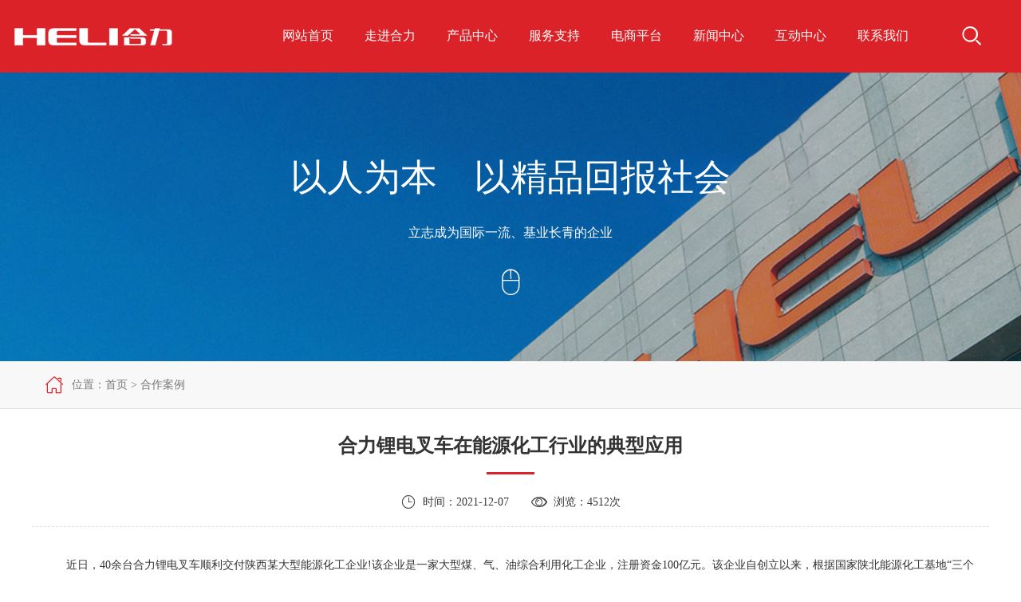

--- FILE ---
content_type: text/html; charset=utf-8
request_url: http://jzhlcc.com/articleinfo/123.html
body_size: 4798
content:
<!DOCTYPE html>
<html>

<head>
    <meta charset="UTF-8">

<meta http-equiv="X-UA-Compatible" content="ie=edge">

<title>合力锂电叉车在能源化工行业的典型应用-合作案例-焦作合力叉车有限公司</title>

<meta name="keywords" content="">

<meta name="description" content="">


<!-- 默认浏览器极速模式 -->

<meta name="renderer" content="webkit">   

<meta name="viewport" content="width=device-width, initial-scale=1, shrink-to-fit=no">

<link rel="stylesheet" href="/static/index/zm4631/css/bootstrap.min.css">

<!-- 侧边划出菜单 -->

<link rel="stylesheet" href="/static/index/zm4631/css/fancynav.min.css">

<link rel="stylesheet" href="/static/index/zm4631/css/swiper-bundle.min.css">

<link rel="stylesheet" href="/static/index/zm4631/css/baguetteBox.min.css">

<link rel="stylesheet" href="/static/index/zm4631/css/gallery-clean.css">

<link rel="stylesheet" href="/static/index/zm4631/css/common.css">

<link rel="stylesheet" href="/static/index/zm4631/css/list.css">



</head>

<body>
    <div class="header">
    
    <div class="h-nav fixed-top" >
      <div class="h-nav-box">
        <div class="container-fluid">
          <div class="row justify-content-between align-items-center h-bd"  >
            <div class="col-lg-3 col-8 h-left">
              <a href="http://www.jzhlcc.com">
                            <img src="/uploads/20211201/43525ced34e5803619c51eb810715ee0.png" alt="logo2">
                            </a>
            </div>
            <div class="col-lg-8 h-mid">
              <ul class="d-flex flex-row justify-content-around" >
    <li>
      <a href="/" class="yiji">网站首页</a>
    </li>
    <li>
      <a href="/company.html" class="yiji">走进合力</a>
      <div class="sublist">
        <a href="/single/23.html" class="ellipsis">全球合力</a>
        <a href="/single/24.html" class="ellipsis">品牌合力</a>
        <a href="/single/25.html" class="ellipsis">实力合力</a>
        <a href="/licheng.html" class="ellipsis">大事记</a>
        <a href="/single/62.html" class="ellipsis">投资者关系</a>
        <a href="/single/65.html" class="ellipsis">产业布局</a>
      </div>
    </li>
    <li>
      <a href="/product.html" class="yiji">产品中心</a>
            <div class="sublist">
                <a href="/product/10.html" class="ellipsis">内燃叉车系列</a>
                <a href="/product/11.html" class="ellipsis">重型叉车系列</a>
                <a href="/product/17.html" class="ellipsis">锂电叉车系列</a>
                <a href="/product/18.html" class="ellipsis">电动仓储系列</a>
                <a href="/product/28.html" class="ellipsis">电动叉车系列</a>
                <a href="/product/29.html" class="ellipsis">牵引车系列</a>
                <a href="/product/30.html" class="ellipsis">装载机系列</a>
              </div>
          </li>
    <li><a href="/single/3.html" class="yiji">服务支持</a></li>
    <li><a href="https://m.helichina.com/ds.php?class_id=107" class="yiji" target="_blank">电商平台</a></li>
    <li>
      <a href="/news.html" class="yiji">新闻中心</a>
            <div class="sublist">
                <a href="/article/15.html" class="ellipsis">合力动态</a>
                <a href="/article/16.html" class="ellipsis">媒体视角</a>
                <a href="/article/20.html" class="ellipsis">前沿洞察</a>
                <a href="/article/21.html" class="ellipsis">社会责任</a>
                <a href="/article/22.html" class="ellipsis">区域动态	</a>
              </div>
          </li>
        <li><a href="/hudong.html" class="yiji">互动中心</a>
            <div class="sublist">
                <a href="/hudong/23.html" class="ellipsis">直播互动</a>
                <a href="/hudong/24.html" class="ellipsis">品牌活动</a>
                <a href="/hudong/25.html" class="ellipsis">视频专区</a>
                <a href="/hudong/26.html" class="ellipsis">精彩合力</a>
                <a href="/single/108.html" class="ellipsis">社交媒体</a>
      </div>
      
    </li>
    
    <li><a href="/contact.html" class="yiji">联系我们</a>
      <div class="sublist">
        <a href="/single/2.html" class="ellipsis">关于我们</a>
        <a href="/contact.html" class="ellipsis">联系方式</a>
        <a href="/job.html" class="ellipsis">人才招聘</a>
      </div>
    </li>
    
</ul>
              
            </div>
            <div class="col-xl-1 col-lg-1 col-md-2 col-3 h-btns">
              <div class="h-search">
                <i class="iconfont search_btn" >&#xe604;</i>
              </div>
              <div class="h-menu">
              
              <span class="demo-buttons" data-fancynav-animation="slide-along"><i class="iconfont">&#xe601;</i></span>
              <ul class="demolist fancynav-add">
    <li><a href="/">首页</a></li>
    <li><a href="/company.html">走进合力</a>
      <ul>
        <li><a href="/single/23.html">全球合力</a></li>
        <li><a href="/single/24.html">品牌合力</a></li>
        <li><a href="/single/25.html">实力合力</a></li>
        <li><a href="/licheng.html">大事记</a></li>
        <li><a href="/single/62.html">投资者关系</a></li>
        <li><a href="/single/65.html">产业布局</a></li>
      </ul>
    </li>
    <li><a href="/product.html">产品中心</a>
          <ul>
      	        <li><a href="/product/10.html">内燃叉车系列</a></li>
                <li><a href="/product/11.html">重型叉车系列</a></li>
                <li><a href="/product/17.html">锂电叉车系列</a></li>
                <li><a href="/product/18.html">电动仓储系列</a></li>
                <li><a href="/product/28.html">电动叉车系列</a></li>
                <li><a href="/product/29.html">牵引车系列</a></li>
                <li><a href="/product/30.html">装载机系列</a></li>
              </ul>
          </li>
    <li><a href="/single/3.html" class="yiji">服务支持</a></li>
    <li><a href="https://m.helichina.com/ds.php?class_id=107" class="yiji" target="_blank">电商平台</a></li>
    <li><a href="/news.html">新闻中心</a>
              <ul>
                    <li><a href="/article/15.html">合力动态</a></li>
                    <li><a href="/article/16.html">媒体视角</a></li>
                    <li><a href="/article/20.html">前沿洞察</a></li>
                    <li><a href="/article/21.html">社会责任</a></li>
                    <li><a href="/article/22.html">区域动态	</a></li>
                  </ul>
          </li>

    <li><a href="/hudong.html" class="yiji">互动中心</a>
              <ul>
                    <li><a href="/hudong/23.html" class="ellipsis">直播互动</a></li>
                    <li><a href="/hudong/24.html" class="ellipsis">品牌活动</a></li>
                    <li><a href="/hudong/25.html" class="ellipsis">视频专区</a></li>
                    <li><a href="/hudong/26.html" class="ellipsis">精彩合力</a></li>
                    <li><a href="/single/108.html" class="ellipsis">社交媒体</a></li>
        </ul>
          </li>
    
    <li><a href="/contact.html">联系我们</a>
      <ul>
        <li><a href="/single/2.html">关于我们</a></li>
        <li><a href="/contact.html">联系方式</a></li>
        <li><a href="/job.html">人才招聘</a></li>
      </ul>
    </li>
    
  </ul>
            </div>
            </div>
                        <div class="search">
              <form action="/product.html" method="get">
                <input name="keyword" type="text" value="请输入关键词" onfocus="if (value ==defaultValue){value =''}" onblur="if (value ==''){value=defaultValue}" autocomplete="off" id="search_text">
                <button type="submit" onclick="if (search_text.value==search_text.defaultValue||search_text.value=='') {alert('请输入关键词');search_text.focus();return false;}"><span class="iconfont">&#xe604;</span></button>
              </form>
              <a href="javascript:;" class="close_search" one-link-mark="yes"><span class="iconfont">&#xe61b;</span></a>
            </div>
          </div>
        </div>
      </div>
      
    </div>
    
  </div>
    <!-- l-banner -->
    <div class="l-banner">
	<div class="wrap">
		<div class="container-fluid">
			<b>以人为本　以精品回报社会</b>
			<p>立志成为国际一流、基业长青的企业</p>
			<span class="iconfont">&#xe60b;</span>
			<small>
				<span class="iconfont">&#xe612;</span>
				<span class="iconfont">&#xe612;</span>
			</small>
		</div>
	</div>
</div>
    <div class="position">
	<div class="wrap">
		<div class="container-fluid">
			<div class="row">
				<div class="col-lg-5 col-12 position-left">
					<i class="iconfont">&#xe8ff;</i>
										<p>位置：<a href="/">首页</a> > <a href="/case.html">合作案例</a></p>
									</div>
				<div class="col-lg-7 col-12 position-right">
	
				</div>
			</div>
			
		</div>
	</div>
</div>
    <!-- newsinfo -->
    <div class="list">
        <div class="newsinfo">
            <div class="wrap">
                <div class="page_tit">
                    <b>合力锂电叉车在能源化工行业的典型应用</b>
                    <div class="meta">
                        <span class="iconfont">&#xe854;</span>时间：2021-12-07  
                        <span class="iconfont">&#xe912;</span>
                        浏览：4512次
                    </div>
                </div>
                
                <div class="single">
                                        <p>　　近日，40余台合力锂电叉车顺利交付陕西某大型能源化工企业!该企业是一家大型煤、气、油综合利用化工企业，注册资金100亿元。该企业自创立以来，根据国家陕北能源化工基地“三个转化”的总体要求，充分发挥榆林丰富的油、气、煤等综合优势，实现资源就地转化和开发，并将逐步建设成为年产值超过千亿元的综合能源化工基地。</p><center><img alt="" src="/uploads/editor/20211207/1638875261729248.jpg" width="700" height="525"/></center><p>　　  从生产到交付环节，每一台合力叉车都经过工程师的认真检查和测试，在确保了叉车外观及性能无任何问题的前提之下交付到客户手中。</p><center><img alt="" src="/uploads/editor/20211207/1638875261998769.jpg" width="700" height="525"/></center><p>　　  该企业日生产规模及产能较大，对叉车可循环的搬运配送能力要求较强，企业生产物料及生产过程具有高温、高压、易燃、易爆等特点。合力根据该企业的搬运场景特点，进行化的物流搬运解决方案定制，提供锂电池叉车配置组合等高性价比的产品和服务，赢得客户的信赖。</p><center><img alt="" src="/uploads/editor/20211207/1638875261674361.jpg" width="700" height="323"/></center><p>　　  合力将继续发挥产品创新和服务网络的优势，紧跟客户需求，为客户提供更、便捷的物流解决方案，为用户创造价值!</p><p><br/></p>                </div>
                    
                <div class="prev_next">
                    <div class="page-a">上一篇：<a href="/articleinfo/124.html">合力锂电在啤酒饮料行业的典型应用</a></div>                    <div class="page-a">下一篇：<a href="/articleinfo/122.html">合力叉车顺利交付青藏某大型铁路公司</a></div>                 
                </div>
            </div>
        </div>
    </div>

    <div class="footer">

    <div class="wrap">

      <div class="container-fluid">

        <div class="f-hd">

          <div class="row">

            <div class="col-md-7 col-12 f-nav">

              <div class="item">

                <p class="t1">产品中心</p>

                <ul>

                  
                  <a href="/product/10.html" class="ellipsis">内燃叉车系列</a>

                  
                  <a href="/product/11.html" class="ellipsis">重型叉车系列</a>

                  
                  <a href="/product/17.html" class="ellipsis">锂电叉车系列</a>

                  
                  <a href="/product/18.html" class="ellipsis">电动仓储系列</a>

                  
                  <a href="/product/28.html" class="ellipsis">电动叉车系列</a>

                  
                  <a href="/product/29.html" class="ellipsis">牵引车系列</a>

                  
                  <a href="/product/30.html" class="ellipsis">装载机系列</a>

                  
                </ul>

              </div>

              <div class="item">

                <p class="t1">走进合力</p>

             

                <ul>

                  <a href="/single/23.html" class="ellipsis">全球合力</a>

                  <a href="/single/24.html" class="ellipsis">品牌合力</a>

                  <a href="/single/25.html" class="ellipsis">实力合力</a>

                  <a href="/licheng.html" class="ellipsis">大事记</a>

                  <a href="/single/62.html" class="ellipsis">投资者关系</a>

                  <a href="/single/65.html" class="ellipsis">产业布局</a>

                </ul>

              </div>

              

              <div class="item">

                <p class="t1">新闻中心</p>

                
                <ul>

                  
                  <a href="/article/15.html">合力动态</a>

                  
                  <a href="/article/16.html">媒体视角</a>

                  
                  <a href="/article/20.html">前沿洞察</a>

                  
                  <a href="/article/21.html">社会责任</a>

                  
                  <a href="/article/22.html">区域动态	</a>

                  
                </ul>

              </div>

              <!-- <div class="item">

                <p class="t1">工程案例</p>

                
                <ul>

                
                </ul>

              </div> -->

              <div class="item">

                <p class="t1">联系我们</p>

                <ul>

                 <a href="/single/2.html">关于我们</a>

                 <a href="/contact.html">联系方式</a>

                 <a href="/job.html">人才招聘</a>

                </ul>

              </div>

            </div>

            <div class="col-md-5 col-12 f-con">

              <p class="t1">咨询热线</p>

              <p class="t2">13523356985</p>

              <p class="t1" style="margin-top: 15px;">公司地址</p>

              <p class="t3">焦作市解放区丰收路西段南水北调桥西路南</p>

              <a href="/contact.html"><i>立即咨询订购</i></a>

            </div>

          </div>

        </div>

        <div class="f-bd">

          <img src="/static/index/zm4631/images/f-logo.png" alt="" class="f-logo">

          <!-- <span>焦作合力叉车有限公司</span> -->

          <p>版权所有：焦作合力叉车有限公司　<br/>备案号：<a style="color: #fff;" href="https://beian.miit.gov.cn/#/Integrated/index">豫ICP备18010100号-1</a>　<script type="text/javascript" src="//js.users.51.la/21466901.js"></script>

          </p>
          <p><a target="_blank" href="http://www.beian.gov.cn/portal/registerSystemInfo?recordcode=41080202000197" style="line-height: 20px;height: 20px;"><img src="/static/index/zm4631/images/gongan.png"/>豫公网安备41080202000197号</a>

          </p>


          

        </div>

      </div>

    </div>

    

  </div>

  <div class="down d-block d-md-none">

    <ul>

      <li><a href="tel:0391-2635159">

        <i class="iconfont">&#xe657;</i>

        <p>电话</p></a>

      </li>

      <li><a href="sms:13523356985">

        <i class="iconfont">&#xe627;</i>

        <p>短信</p></a>

      </li>

      <li><a href="/contact.html">

        <i class="iconfont">&#xe7bb;</i>

        <p>联系</p></a>

      </li>

      <li class="tz-gallery"><a  class="lightbox" href="/uploads/20211231/d556ff90fe0c03db5e4dce7d26bec7e6.jpg">

        <i class="iconfont">&#xe614;</i>

        <p>二维码</p></a>

      </li>

    </ul>

    

  </div>

  

  <script src="/static/index/zm4631/js/jquery.min.js"></script>

  <script src="/static/index/zm4631/js/bootstrap.bundle.min.js"></script>

  <script src="/static/index/zm4631/js/jquery.fancynav.min.js"></script>

  <script src="/static/index/zm4631/js/swiper-bundle.min.js"></script>

  <script src="/static/index/zm4631/js/jquery.waypoints.min.js"></script>

  <script src="/static/index/zm4631/js/jquery.countup.js"></script>

  <script src="/static/index/zm4631/js/baguetteBox.min.js"></script>

  <script src="/static/index/zm4631/js/app.js"></script>



  <script>

      var lastPage = Number('');

      $('.webmap').click(function (){

          layer.open({

              type: 2,

              title: '网站地图',

              shade: 0.3,

              shadeClose: true,

              maxmin: false,

              scrollbar: false,

              area: ['550px', '440px'],

              content: ["/index/index/sitemap.html"]

          });

      });

      // 分页

      $('.page-btn').click(function (){

          var page = $('.page-inner input[name=page]').val();

          if(page>lastPage){

              layer.msg('不能超过最大分页数');

              return false;

          } else {

              var href = $(this).attr('data-href');

              $(this).attr('href',href+page);

          }



      });

  </script>

  
  <!--[if lt IE 10]>

  <script src="/static/index/zm4631/js/placeholder.js"></script>

  <![endif]-->
</body>

</html>

--- FILE ---
content_type: text/css
request_url: http://jzhlcc.com/static/index/zm4631/css/common.css
body_size: 2651
content:
@font-face {
  font-family: 'iconfont';  /* Project id 2431691 */
  src: url('http://at.alicdn.com/t/font_2431691_5ahjdbnz2f8.woff2?t=1629360092236') format('woff2'),
       url('http://at.alicdn.com/t/font_2431691_5ahjdbnz2f8.woff?t=1629360092236') format('woff'),
       url('http://at.alicdn.com/t/font_2431691_5ahjdbnz2f8.ttf?t=1629360092236') format('truetype');
}
.iconfont{
    font-family:"iconfont" !important;
    font-size:16px;font-style:normal;
    -webkit-font-smoothing: antialiased;
    -webkit-text-stroke-width: 0.2px;
    -moz-osx-font-smoothing: grayscale;}
/*@font-face {
  font-family: 'DINOT';  
  src: url('../fonts/DINOT-CONDBLACK.OTF');
}*/
html{overflow:auto;overflow-y:scroll; scroll-behavior:smooth;}
body{color:#333;background:#fff;font-family:'microsoft yahei';overflow-x:hidden;height:100%;font-size: 14px;}
*{-webkit-margin-before:0px;-webkit-margin-after:0px;-webkit-padding-start:0px;padding:0;margin:0;}
a{text-decoration:none;}
a:hover{text-decoration:none;}
ul,li{list-style:none;margin:0;padding:0;}
h1,h2,h3,h4,h5,h6,p{margin:0;padding:0;}
input,i{border:none;outline:none;}
*:focus{border:none;outline:none;}
img{max-width: 100%;}

/*主色调 红色 #da2228*/
body{--zhu-color:#da2228;--pei-color:#1f1f1f;}

.fl{float: left;}
.fr{float: right}
.clear{clear: both;}
.ellipsis{text-overflow: ellipsis;overflow: hidden;white-space:nowrap;}
.clamp{text-overflow: ellipsis;display: -webkit-box;-webkit-box-orient:vertical;-webkit-line-clamp:3;overflow: hidden;}
.wrap{width:100%;margin:0 auto;overflow: hidden;}
.wrapp{width:100%;margin:0 auto;}
@media(min-width: 1200px){
	.wrap{width:1200px;}
	.wrapp{width:1200px;}
}

/*自定义滚动条*/
.scrollbar::-webkit-scrollbar {
	/*滚动条整体样式*/
	width : 5px;  /*高宽分别对应横竖滚动条的尺寸*/
	height: 1px;
}
.scrollbar::-webkit-scrollbar-thumb {
	/*滚动条里面小方块*/
	border-radius: 5px;
	box-shadow   : inset 0 0 5px rgba(0, 0, 0, 0.2);
	background   : #535353;
}
.scrollbar::-webkit-scrollbar-track {
	/*滚动条里面轨道*/
	box-shadow   : inset 0 0 5px rgba(0, 0, 0, 0.2);
	border-radius: 5px;
	background   : #ededed;
}


/*ititle*/
.ititle{display: flex;flex-direction: row;justify-content: space-between;align-items: center;padding:30px 0;}
	.ititle b{color: var(--zhu-color);font-size: 30px;background: url(../images/ititle-icon.png) left center no-repeat;padding-left: 40px;}
	.ititle a{color: #cccccc;font-size: 16px;transition: all .5s}
	.ititle a:hover{color: var(--zhu-color)}
	@media(max-width: 576px){
		.ititle b{font-size: 27px;margin-bottom: 10px}
	}
/*划出菜单*/
.fancynav-mainnav{position: fixed;}

/*header*/
.header{position: relative;}
	.h-nav{width:100%;z-index: 2000;background: var(--zhu-color)}
	.h-nav-box{width:100%;margin:0 auto;}
	.h-bd{padding-top:15px;padding-bottom: 15px;}
	.h-left{height: 100%}
	.h-left img{max-height: 100%}
	.h-mid{font-size: 16px;width:100%;}
	.h-mid ul{display: flex;flex-direction: row;justify-content: space-around;}
	.h-mid li{position: relative;padding: 20px 0;}
	.h-mid .yiji{color: #fff;padding:5px 15px;position: relative;z-index: 2;transition: all .5s;border-radius:20px;}
	.h-btns{height: 100%}
	.h-search{color: #fff;padding:0 15px;cursor: pointer;float: left;}
	.h-search i{font-size: 30px;}
	.h-mid li .sublist{position: absolute;background:rgba(218,34,40,.7);display: flex;flex-direction: column;padding:30px 0 15px;top:50px;left:50%;transform: translateX(-50%);width: 140px;border-radius: 10px;display: none;}
	.h-mid li .sublist a{color: #fff;padding:5px 15px;display: block;text-align: center;}
	.h-mid ul:hover{height: 100%}
	.h-mid li:hover{height: 100%}
	.h-mid li:hover .yiji{color: var(--zhu-color);background: #fff; }
	.h-mid li .sublist a:hover{color:var(--pei-color);}

	.demolist{display: none;}
	.h-menu{text-align: right;display: none;}
	.h-menu i{font-size: 30px;color: #fff;}
	@media(min-width: 1400px){
		.h-nav-box{width:1400px;}
	}
	@media(max-width: 1400px){
		.h-mid .yiji{padding:5px 5px;}
	}
	@media(max-width:1200px){
		.h-mid .yiji{padding:5px;font-size: 13px;}
		.h-mid a{font-size: 15px;}
	}
/*	@media(max-width:1024px){
		.h-mid{display: none!important;}
	}*/
	@media(max-width: 992px){
		.h-btns{padding:5px 8px 0;}
		.h-mid{display: none!important;}
		.h-menu{display: block;}
		.h-bd{height: 75px;padding-top:8px;padding-bottom: 8px;}
	}
	@media(max-width:768px){
		.h-hd .lt{display: none;}
		.h-menu i{font-size:32px;}
		.h-bd{height: 65px;}
	}
	@media(max-width:576px){
		.h-hd{display: none;}
		.h-bd{height: 55px;}
		.h-search{padding:0;}
		.h-btns{padding-top:0px;}
		.h-menu i{font-size:26px;}
		.h-search i{font-size: 26px;}
	}
/*search*/
.search{ display: flex; width: 62%; height: 60%; background: #fff; position: absolute; top:-100%; right:0; align-items: center; transition: all .3s; opacity: 0; z-index: 11000; border-top-left-radius: 10px;border-bottom-left-radius: 10px;overflow: hidden;}
	.search form{ flex:4; height: 100%; position: relative; }
	.search form input{ width: 100%; height: 100%; font-size: 18px; color: #5C5D51; box-sizing: border-box; padding:0 15px; }
	.search form button{ outline: none; position:absolute; display: inline-block; width: 40px; height: 40px; background: var(--zhu-color); text-align: center; line-height: 40px; font-size: 16px;  color: #fff; right:15px; top:50%; margin-top:-20px; border-radius: 50%; transition: all .3s;border:none; }
	.search form button:hover{ background:var(--pei-color); transition: all .3s; }
	.search > a{ flex:1; }
	.search > a span{ display: inline-block; font-size: 24px; color: #666; margin-left: 30px; transition: all .3s; }
	.search > a span:hover{ transition: all .3s; transform: rotate(360deg); }
	.search_show{ transition: all .3s; top:15px; opacity: 1; }
	@media(max-width: 576px){
		.search{width:85%;height: 80%}
		.search_show{top:5px;}

	}

/*footer*/
.footer{background:#747474;}
	.f-hd{padding: 60px 0 30px;}
	.f-hd .f-nav{display: flex;flex-direction: row;}
	.f-hd .item{width:130px;display: flex;flex-direction: column;margin-right: 30px}
	.f-hd .item .t1{color: #fff;font-size: 18px;font-weight: bold;border-bottom: solid 1px #9e9e9e;text-align: center;padding-bottom: 15px;margin-bottom: 10px}
	.f-hd .item ul{display: flex;flex-direction: column;align-items: center;}
	.f-hd .item ul a{color:#cccccc;padding:5px 0;max-width: 100%}
	.f-hd .item ul a:hover{color:#fff;}
	.f-con{display: flex;flex-direction: column;}
	.f-con .t1{color: #fff;font-size: 18px;font-weight: bold;margin-bottom: 5px;}
	.f-con .t2{color: var(--zhu-color);font-size: 36px;font-weight: bold;}
	.f-con .t3{color: #cccccc;}
	.f-con a{width:140px;height: 42px;background: var(--zhu-color);display: block;color: #fff;text-align: center;line-height: 42px;position: relative;float: left;transition: all .5s;overflow: hidden;margin-top: 30px;}
	.f-con a i{position: absolute;width:100%;height: 100%;font-style: normal;display: block;text-align: center;line-height: 42px;z-index: 2}
	.f-con a:before{content:'';position: absolute;top:0;right:0;width:18px;height: 20px;background: url(../images/iyingyong-jiao.png) right top no-repeat;transition: all .5s;z-index: 1}
	.f-con a:hover:before{width:100%;height: 100%;background: url(../images/iyingyong-jiao.png) right top no-repeat var(--pei-color);}
	.f-bd{padding:15px 0;border-top:solid 1px #9e9e9e;display: flex;flex-direction: row;justify-content: space-between;align-items: center;}
	.f-bd p{color:#acacac;}
	.f-bd p a{color:#acacac;}
	.f-bd p a:hover{color:#fff;}
	.f-bd br{display: none;}
	.f-bd span{font-size: 30px;color: #cccccc;font-weight: bold;opacity: 0.4}
	@media(max-width: 992px){
		.footer{background-size: auto 100%;}
		.f-nav{justify-content: space-between;}
		.f-hd .item{margin-right: 0;}
	}
	@media(max-width: 768px){
		.footer{margin-bottom: 50px;}
		.f-con{margin-top: 30px;}
		.f-bd img{display: none;}
	}
	@media(max-width: 576px){
		.f-bd{flex-direction: column;}
		.f-bd span{font-size: 20px;}
		.f-bd p br{display: block;}
		.f-hd .f-nav{display: none}
	}

/*down*/
.down{}
	.down ul{display: flex;flex-direction: row;background: #333;position: fixed;z-index: 9999;bottom:0;width:100%;}
	.down li{width:25%;border-right:solid 1px #eee;text-align: center;padding:5px 0;}
	.down li:nth-child(4){border-right:none;}
	.down li i{color:#fff;font-size: 22px;line-height: 1}
	.down li p{color:#fff;font-size: 16px;line-height: 1}

--- FILE ---
content_type: text/css
request_url: http://jzhlcc.com/static/index/zm4631/css/list.css
body_size: 7762
content:
/*animation*/
.animated{-webkit-animation-duration:1s;animation-duration:1s;-webkit-animation-fill-mode:both;animation-fill-mode:both}
@-webkit-keyframes swing{20%{-webkit-transform:rotate(15deg);}
40%{-webkit-transform:rotate(-10deg);}
60%{-webkit-transform:rotate(5deg);}
80%{-webkit-transform:rotate(-5deg);}
100%{-webkit-transform:rotate(0);}
}
@-moz-keyframes swing{20%{-moz-transform:rotate(15deg);}
40%{-moz-transform:rotate(-10deg);}
60%{-moz-transform:rotate(5deg);}
80%{-moz-transform:rotate(-5deg);}
100%{-moz-transform:rotate(0);}
}
@-ms-keyframes swing{20%{-ms-transform:rotate(15deg);}
40%{-ms-transform:rotate(-10deg);}
60%{-ms-transform:rotate(5deg);}
80%{-ms-transform:rotate(-5deg);}
100%{-ms-transform:rotate(0);}
}
@keyframes swing{20%{transform:rotate(15deg);}
40%{transform:rotate(-10deg);}
60%{transform:rotate(5deg);}
80%{transform:rotate(-5deg);}
100%{transform:rotate(0);}
}
@-webkit-keyframes fadeInUpBig{0%{opacity:0;-webkit-transform:translateY(2000px);transform:translateY(2000px)}
100%{opacity:1;-webkit-transform:translateY(0);transform:translateY(0)}
}
@keyframes fadeInUpBig{0%{opacity:0;-webkit-transform:translateY(2000px);-ms-transform:translateY(2000px);transform:translateY(2000px)}
100%{opacity:1;-webkit-transform:translateY(0);-ms-transform:translateY(0);transform:translateY(0)}
}
.fadeInUpBig{-webkit-animation-name:fadeInUpBig;animation-name:fadeInUpBig}

/*l-title*/
.l-title{padding:40px 0;text-align: center;}
	.l-title span{padding:0 60px 20px;border-bottom: solid 2px #eeeeee;}
	.l-title b{font-size: 32px;font-weight: 700;position: relative;padding-bottom: 18px;}
	.l-title b:after{content:'';width:100px;height: 3px;background: var(--zhu-color);position: absolute;left:50%;transform: translate(-50%);bottom:0;}
/*l-more*/
.l-more{width:150px;display: flex;flex-direction: row;justify-content: space-between;margin:15px 0;}
	.l-more span,.l-more i{height: 40px;line-height: 40px;display: block;background: var(--zhu-color);color: #fff;text-align: center;transition: all .5s}
	.l-more span{width:107px;font-size: 16px;}
	.l-more i{width:40px;font-size: 24px;transform: rotate(-90deg);}
	.l-more:hover span{border-radius: 10px;}
	.l-more:hover i{border-radius: 50%;}
/*l-banner*/
.l-banner{ text-align: center; position: relative; padding:200px 0 40px; background: url(../images/l-banner.jpg) no-repeat top center; background-size: auto 100%; }
	.l-banner b{ display: block; width: 100%; font-size:46px; color: #fff; font-weight: 400; line-height: 1;  }
	.l-banner p{ display: block; width: 100%; box-sizing: border-box; padding: 30px 0; text-align: center; line-height: 2; font-size: 16px; color: #fff;  }
	.l-banner span{ display: block; margin:0 auto; font-size: 32px; line-height: 1; color: #fff; font-weight: 200; }
	.l-banner small{ overflow: hidden; position: relative; display: block; width: 100%; animation:title_font_img_down 1.5s linear 0s infinite running; -webkit-animation:title_font_img_down 1.5s linear 0s infinite running; margin: 10px 0 1px; }
	.l-banner small span{ display: block; clear: both; font-size:20px; height: 16px; color: #fff; line-height: 1; }
	.l-banner small span + span{ position: relative; top:-7px; }
	@keyframes title_font_img_down{ 0%{ bottom:10px; opacity: 0.5;} 30%{ bottom:5px; opacity: 1;} 100%{ bottom:0px;  opacity: 0;} }
	@-webkit-keyframes title_font_img_down{ 0%{ bottom:10px; opacity: 0.5;} 30%{ bottom:5px; opacity: 1;} 100%{ bottom:0px;  opacity: 0;} }
	@media(min-width:992px){
		/*.l-banner{margin-top: 136px}*/
	}
	@media(max-width: 992px){
		.l-banner{height: 400px;/*margin-top: 77px;*/}
	}
	@media(max-width: 768px){
	  .l-banner{ padding:180px 0 40px; height: 400px}
	  .l-banner b{ font-size: 36px; }
	}
	@media(max-width: 576px){
	  .l-banner{ padding:100px 0 40px; /*margin-top: 58px;*/height: 250px}
	  .l-banner span{display: none;}
	  .l-banner b{ font-size: 30px; }
	  .l-banner p{ padding:20px 15px;font-size: 12px; }
	}

/*position*/
.position{width:100%;background: #f9f8f8;border-bottom: solid 1px #e0dfdf;}
	.position-left{display: flex;flex-direction: row;align-items: center;height: 59px;}
	.position-left i{color: var(--zhu-color);font-size:25px;margin-right: 10px;}
	.position-left p{color:#777777; }
	.position-left p a{color:#777777;}
	.position-left p a:hover{color: var(--zhu-color);}
	.position-right{display: flex;flex-direction: row;justify-content:flex-end;}
	.position-right a{color: #333333;padding:20px 15px;display:block;transition: all .5s}
	.position-right a:hover{background: var(--zhu-color);color: #fff;}
	@media(max-width: 1200px){
		.position-right a{padding:20px 10px;}
	}
	@media(max-width: 992px){
		.position-left{padding:10px 15px 0;}
		.position-right{flex-wrap: wrap;justify-content: flex-start;}
	}
	@media(max-width: 576px){
		.position-right{flex-wrap: wrap;justify-content: flex-start;padding: 10px 0}
		.position-right a{padding:5px 15px;}
	}
/*fenye*/
.de-page-mian{overflow: hidden; text-align: center; font-size: 0;  clear: both;}
	.de-page-mian .page-inner{display: inline-block; overflow: hidden;margin: 10px auto 35px;}
	.de-page-mian .page-inner a{display: block; float: left; min-width: 26px; padding: 0 5px; height: 36px; border: 1px solid #dddddd; background: #fff; text-align: center; line-height: 36px; font-size: 14px; color: #333; margin-right: 1px; overflow: hidden;width:auto;}
	.de-page-mian .page-inner a.active,
	.de-page-mian .page-inner a:hover{color: #fff; border-color:var(--zhu-color); background: var(--zhu-color);}
	.de-page-mian .page-inner a.prev{margin-right: 10px; background: #fff url(../images/prev.jpg) no-repeat center;}
	.de-page-mian .page-inner a.prev.on{background: #fff url(../images/prev-hover.jpg) no-repeat center;}
	.de-page-mian .page-inner a.prev:hover{background-color: #fff; border-color: #dddddd;}
	.de-page-mian .page-inner a.next{margin-left: 10px; margin-right: 15px; background: #fff url(../images/next.jpg) no-repeat center;}
	.de-page-mian .page-inner a.next.on{background: #fff url(../images/next-hover.jpg) no-repeat center;}
	.de-page-mian .page-inner a.next:hover{background-color: #fff; border-color: #dddddd;}
	.de-page-mian .page-inner a.page-btn{font-size: 12px; margin-right: 0; width: 63px; margin-left: 10px;display: none;}
	.de-page-mian .page-inner span{display: none; font-size: 12px; color: #333; float: left; line-height: 38px;}
	.de-page-mian .page-inner input{display: none; float: left; height: 36px; width: 36px; border: 1px solid #dddddd; text-align: center; line-height: 36px; font-size: 14px; color: #333; margin: 0 5px;}
/*prev_next*/
.prev_next{width:100%;padding:0 15px;}
	.prev_next>div{width:100%;padding:8px 0;border-bottom: dashed 1px #ddd;display: flex;flex-direction: row;align-items: center;}
	.prev_next>div:before{content:'\e834';font-family: 'iconfont';color: #fff;font-size: 16px;width:22px;height: 22px;border-radius: 50%;background: #666;display: block;text-align: center;line-height: 22px;margin-right:10px;}
	.prev_next>div a{color: #999;}
	.prev_next>div a:hover{color: var(--zhu-color);}
/*no-goods*/
.no-goods{padding:50px;text-align: center;}
/*list*/
.list{padding-bottom: 30px;}
/*about*/
/*about-section1*/
.about-section1{}
	.about-section1-bd{padding: 15px 0;}
	.about-section1 .txt b{font-size: 30px;}
	.about-section1 .txt .t1{font-size: 16px;color: #999999;position: relative;padding:5px 0 15px;}
	.about-section1 .txt .t1:after{width:75px;height: 3px;background: var(--zhu-color);content:'';position: absolute;left:0;bottom:0;}
	.about-section1 .txt .t2{line-height: 28px;color: #999999;-webkit-line-clamp:10;padding:0px 5px;margin:20px 0;}
	.about-section1 .txt .box{position: relative;}
	.about-section1 .txt .box:before,.about-section1 .txt .box:after{content:'';position: absolute;left:-20px;bottom:-20px;background: #eeeeee}
	.about-section1 .txt .box:before{width:5px;height: 60px;}
	.about-section1 .txt .box:after{width:60px;height: 5px;}
	.about-section1 .pic{margin-top:70px; }
	.about-section1 .pic img{z-index: 2;box-shadow: 12px -12px 0 var(--zhu-color)}
	.about-section1 .l-more{float:right; }
	@media(max-width: 1230px){
		.about-section1 .txt .box:before,.about-section1 .txt .box:after{display: none;}
	}
	@media(max-width: 1200px){
		.about-section1 .txt .t2{-webkit-line-clamp:7;}
	}
	@media(max-width: 992px){
		.about-section1 .txt b{font-size: 25px}
	}
	@media(max-width:768px){
		.about-section1-bd .row{flex-direction: column-reverse;}
		.about-section1 .pic{margin:15px 0 30px;text-align: center;}
	}
	@media(max-width:576px){
		.about-section1-bd .row{flex-direction: column-reverse;}
		.about-section1 .pic{margin:15px 0 30px;text-align: center;width:100%;}
	}
/*about-section2*/
.about-section2{background: #eeeeee;}
	.about-section2 .l-title span{border-color: #ccc}
	.about-section2-bd{padding: 30px 15px 60px;}
	.about-section2 .swiper-slide{height: auto}
	.about-section2 .item{background: #fff;padding:30px 15px;display: flex;flex-direction:column;justify-content: center;align-items: center;height: 100%;transition: all .5s}
	.about-section2 .item i{color: var(--zhu-color);font-size: 60px;line-height: 1}
	.about-section2 .item b{color: #333333;font-size: 32px;padding:5px 0;}
	.about-section2 .item span{text-transform: uppercase;font-size: 16px;color:#646363;}
	.about-section2 .item p{line-height: 24px;color:#999999;padding:10px 0 0;text-align: center;}
	.about-section2 .item:hover{box-shadow: 0 0 15px #999;}

/*about-section3*/
.about-section3-bd{padding:15px 15px 30px;}
	.about-section3-bd .swiper-slide{border:solid 1px #eee;padding:3px;transition: all .5s}
	.about-section3-bd .swiper-slide .pic{padding-bottom: 75%;width:100%;position: relative;overflow: hidden;}
	.about-section3-bd .swiper-slide .pic img{width:100%;height: 100%;position:absolute;object-fit: cover;transition: all .5s}
	.about-section3-bd .swiper-slide p{text-align: center;line-height: 40px;color: #333;transition: all .5s;font-size: 16px;}
	.about-section3-bd .swiper-slide:hover{border-color: var(--zhu-color);background: var(--zhu-color)}
	.about-section3-bd .swiper-slide:hover p{color: #fff;}
	.about-section3-bd .swiper-slide:hover .pic img{transform: scale(1.1,1.1);}

/*about-section4*/
.about-section4{position: relative;width:100%;overflow: hidden;}
	.about-section4 .bg{position: absolute;background: url(../images/licheng-bg.jpg) bottom center no-repeat;width:100%;height: 545px;top:0;left:0;}
	.about-section4 .bg:after{position:absolute;content:'';width:100%;height: 100%;background: var(--zhu-color);opacity: .3;}
	.about-section4 .l-title{position: relative;}
	.about-section4 .l-title b{color: #fff}
	.about-section4 .l-title span{border-color: #fff;}
	.about-section4 .l-title b:after{background: var(--pei-color);}
	.about-section4-bd{padding:30px 0;position: relative;}
	.about-section4-bd:before{content:'';position: absolute;height: 1px;background: #fff;top:93px;width:100%;}
	.licheng-hd{position: relative;z-index: 1;overflow: hidden;padding-bottom: 20px;width:85%;margin:0 auto;}
	.licheng-hd .swiper-slide{display: flex;flex-direction: column;justify-content: center;align-items: center;padding-bottom: 80px;}
	.licheng-hd .swiper-slide span{text-align: center;color: #fff;font-size: 18px;margin-bottom: 30px;}
	.licheng-hd .swiper-slide .circle{width:13px;height: 13px;background: #fff;opacity: 1;border-radius: 50%}
	.licheng-hd .swiper-slide-thumb-active{background: url(../images/licheng-jiao.png) center bottom no-repeat;}
	.licheng-hd .swiper-slide-thumb-active .circle{background: var(--zhu-color);position: relative;}
	.licheng-hd .swiper-slide-thumb-active .circle:before{position: absolute;content:'';border:solid 1px var(--zhu-color);width:26px;height: 26px;border-radius: 50%;top:50%;left:50%;transform: translate(-50%,-50%);}
	.licheng-hd .swiper-slide-thumb-active .circle:after{position: absolute;content:'';border:solid 1px var(--zhu-color);width:44px;height: 44px;border-radius: 50%;top:50%;left:50%;transform: translate(-50%,-50%);}
	.licheng-md{width:100%;position: relative;display:flex;flex-direction:row;justify-content: space-between; top:-128px;z-index: 2}
	.licheng-md .next,.licheng-md .prev{width:42px;height: 42px;background: rgba(255,255,255,.8);border-radius: 50%;text-align: center;font-size: 30px;color: var(--pei-color);transition: all .5s;cursor: pointer;line-height: 42px;}
	.licheng-md .next:hover,.licheng-md .prev:hover{background: var(--zhu-color);color: #fff;}
	.licheng-bd{overflow: hidden;margin-top: -80px;padding-bottom: 15px;}
	.licheng-bd .swiper-slide{padding-top: 16px;}
	.licheng-bd .swiper-slide .item{background: #fff;padding:45px;display: flex;flex-direction: row;justify-content: space-between;box-shadow: 0px 5px 10px #999;width:97%;margin:0 auto;}
	.licheng-bd .swiper-slide .item .left{width:400px;}
	.licheng-bd .swiper-slide .item .pic{width:100%;padding-bottom: 60%;position: relative;overflow: hidden;}
	.licheng-bd .swiper-slide .item .pic img{width:100%;height: 100%;object-fit: cover;position: absolute;}
	.licheng-bd .swiper-slide .item .right{width:calc(100% - 450px);}
	.licheng-bd .swiper-slide .item .right .t1{font-size: 18px;color:#333;}
	.licheng-bd .swiper-slide .item .right .t1 span{color: var(--zhu-color);font-size: 36px;}
	.licheng-bd .swiper-slide .item .right .t2{line-height: 26px;color:#999999;margin: 15px 0;-webkit-line-clamp:4;}
	@media(max-width: 992px){
		.licheng-bd .swiper-slide .item .left{width:300px;}
		.licheng-bd .swiper-slide .item .right{width:calc(100% - 350px);}
		.licheng-bd .swiper-slide .item .right .t1{line-height: 1}
		.licheng-bd .swiper-slide .item .right .t2{-webkit-line-clamp:2;}
	}
	@media(max-width:768px){
		.licheng-bd .swiper-slide .item{padding:15px;}
		.licheng-bd .swiper-slide .item .left{width:250px;}
		.licheng-bd .swiper-slide .item .right{width:calc(100% - 270px);}
		.licheng-bd .swiper-slide .item .right .t1{line-height: 1}
		.licheng-bd .swiper-slide .item .right .t2{-webkit-line-clamp:2;}
		.licheng-bd .swiper-slide .item .l-more{margin-bottom: 0}
	}
	@media(max-width:576px){
		.licheng-hd .swiper-slide{padding-bottom: 50px;}
		.licheng-bd .swiper-slide .item{flex-direction: column;}
		.licheng-bd .swiper-slide .item .left{width:100%}
		.licheng-bd .swiper-slide .item .right{width:100%;margin-top: 30px;}
		.licheng-md{top:-98px;}
	}
/*about-section5*/
.about-section5-bd{padding: 30px 15px;}
	.about-section5-bd .swiper-slide{background: #f2f2f3;transition: all .5s;}
	.about-section5-bd .swiper-slide .pic{width:100%;padding-bottom: 75%;position:relative;overflow: hidden;transition: all .5s;}
	.about-section5-bd .swiper-slide .pic img{width:100%;height: 100%;position: absolute;object-fit: cover;transition: all .5s;}
	.about-section5-bd .swiper-slide .pic:after{content:'\e680';width:20%;height: 20%;position: absolute;background:rgba(0,0,0,.7);opacity: 0;left:50%;top:50%;transform:translate(-50%,-50%);transition: all .5s;font-family: 'iconfont';color: #fff;text-align: center;font-size: 30px;line-height: 7}
	.about-section5-bd .swiper-slide .txt{padding:15px;overflow: hidden;text-align: center;}
	.about-section5-bd .swiper-slide .txt .t1{font-size: 18px;color:#333;}
	.about-section5-bd .swiper-slide .txt .t2{font-size: 14px;color:var(--pei-color);display: flex;flex-direction: row;justify-content: center;align-items: center;}.about-section5-bd
	.about-section5-bd .swiper-slide .txt .t2:before,.about-section5-bd .swiper-slide .txt .t2:after{content:'';width:13px;height: 1px;background: var(--pei-color);}
	.about-section5-bd .swiper-slide:hover{box-shadow: 0 0 10px #999}
	.about-section5-bd .swiper-slide:hover .txt .t1{color:var(--zhu-color);}
	.about-section5-bd .swiper-slide:hover .pic img{transform: scale(1.1,1.1);}
	.about-section5-bd .swiper-slide:hover .pic:after{width:100%;height: 100%;opacity: 1;left:50%;top:50%;transform:translate(-50%,-50%);}
	@media(max-width: 576px){
		.about-section5-bd .swiper-slide .txt .t2{display: none;}
		.about-section5-bd .swiper-slide .pic:after{line-height: 6}
	}
/*about-section6*/
.about-section6-bd{padding:30px 0px;}
	.about-section6-bd{text-align: center;}
	.about-section6-bd .right p{line-height:36px;font-size: 16px;float:left;width:100%;-webkit-line-clamp:6; }
	.about-section6-bd .right a{border:solid 1px #ddd;padding:10px 30px;font-size: 16px;display: block;float: right;margin-top:30px;color: #666;position: relative;overflow: hidden;transition: all .5s;}
	.about-section6-bd .right a:after{content:'';width:8px;;height: 8px;position: absolute;border-radius: 50%;top:3px;right:3px;background: var(--zhu-color);transition: all .5s;z-index: 0}
	.about-section6-bd .right a:hover{color: #fff;background: var(--zhu-color)}
	.about-section6-bd .right a:hover:after{background:#fff;}
	@media(max-width: 768px){
		.about-section6-bd .right{margin-top: 30px;}
	}
/*single*/
.single{padding:30px 15px;line-height: 260%;}

/*piclist*/
.piclist{padding:30px 0;}
	.piclist .row>div{margin-bottom: 30px}
	.piclist .item{display: flex;flex-direction: column;border-radius: 5px;overflow: hidden;transition: all .5s;border:solid 1px #eee;}
	.piclist .item .pic{width:100%;padding-bottom:75%;position: relative;overflow: hidden;}
	.piclist .item .pic img{width:100%;height: 100%;object-fit: cover;position: absolute;}
	.piclist .item .pic:after{width:0;height: 0;content:'';position: absolute;top:0;left:0;background: rgba(0,0,0,.8);transition: all .5s;border-radius: 50%;}
	.piclist .item .pic i{color:#fff;font-size: 50px;position: absolute;top:50%;left:50%;transform:translate(-50%,-50%);z-index: 1;opacity: 0;transition: all .5s}
	.piclist .item .txt{background: #f6f5f5;padding:15px;transition: all .5s}
	.piclist .item .t1{color: #333;font-size: 16px;font-weight: 700;transition: all .5s}
	.piclist .item .t2{color: #999999;font-size: 12px;margin:10px 0 15px;-webkit-line-clamp:2;transition: all .5s}
	.piclist .item span{width:40px;height: 5px;background: url(../images/jiantou.png) left center no-repeat;display: block;transition: all 1s}
	.piclist .item:hover{box-shadow: 0 0 10px #999;}
	.piclist .item:hover .txt{background: var(--zhu-color)}
	.piclist .item:hover .txt .t1{padding-left: 10px;color:#fff;}
	.piclist .item:hover .txt .t2{color:#fff;}
	.piclist .item:hover .pic:after{width:200%;height:200%; left:-50%;top:-50%;}
	.piclist .item:hover .pic i{opacity: 1;}
	.piclist .item:hover span{margin-left:calc(100% - 40px);}
	@media(max-width: 576px){
		.piclist .row>div:nth-child(2n){padding-left: 7.5px;}
		.piclist .row>div:nth-child(2n-1){padding-right: 7.5px;}
	}
/*prolist*/
.prolist{}
	.prolist a{width:100%;height: 100%;display: block;padding:3px;position: relative;}
	.prolist .item{border-radius: 0;width:100%;box-shadow: 0 0 10px #999;padding:5px;}
	.prolist .item .pic img{transition: all .5s}
	.prolist .item:hover .pic img{transform: scale(1.1,1.1);}
	.prolist .item:hover .pic:after{width:0;height:0; }
	.xian-hx:after,.xian-hx:before,.xian-sx:after,.xian-sx:before{display:block; content:''; position:absolute; transition:all .5s ease; background:var(--pei-color);}
	.xian-hx:after,.xian-hx:before{ width:0px; height:3px;}
	.xian-hx:after{ top:0px; left:0px;}
	.xian-hx:before{ bottom:0px; right:0px;}
	.xian-sx:after{ top:0px; left:0px;}
	.xian-sx:before{ bottom:0px; right:0px;}
	.xian-sx:after,.xian-sx:before{ height:0px; width:3px;}
	.prolist .item:hover .xian-hx:after,.prolist .item:hover .xian-hx:before{ width:100%;}
	.prolist .item:hover .xian-sx:after,.prolist .item:hover .xian-sx:before{ height:100%;}
	@media(max-width: 576px){
		.prolist .row>div:nth-child(2n){padding-left:15px;}
		.prolist .row>div:nth-child(2n-1){padding-right: 15px;}
	}
/*proinfo*/
.proinfo{}
	.proinfo-hd{padding:45px 0;background: #f5f4f4;}
	.proinfo-hd .left{width:100%;overflow: hidden;}
	.proinfo-hd .swiper-slide .pic{width:100%;padding-bottom: 75%;position: relative;overflow: hidden;}
	.proinfo-hd .swiper-slide .pic img{width:100%;height: 100%;object-fit: cover;position: absolute;}
	.proinfo-hd .swiper-button-next, .proinfo-hd .swiper-button-prev{color: rgba(255,255,255,.4);}
	.proinfo-hd .swiper-button-next{right:15px;}
	.proinfo-hd .swiper-button-prev{left:15px;}
	.proinfo-hd .right .t1{font-size: 28px;color: #333;}
	.proinfo-hd .right .txt span{border-left:solid 2px var(--zhu-color);padding-left: 10px;font-size: 16px;color: var(--zhu-color);margin:20px 0;display: block;}
	.proinfo-hd .right .txt p{color: #999999;line-height: 26px;}
	.proinfo-hd .right .tags{width:100%;display: flex;flex-direction: row;color: #999999;justify-content: space-between;margin:30px 0;}
	.proinfo-hd .right .tags li{display: flex;flex-direction: row;align-items: center;}
	.proinfo-hd .right .tags i{font-size: 20px;line-height: 1;margin-right: 5px;}
	.proinfo-hd .right .btn{width:100%;}
	.proinfo-hd .right .btn a{color: #fff;padding:12px 50px;background: var(--pei-color);border-radius: 5px;display: block;float: left;transition: all .5s}
	.proinfo-hd .right .btn .con{display: flex;flex-direction: row;float: right;align-items: center;}
	.proinfo-hd .right .btn .con i{color: var(--pei-color);font-size: 45px;margin-right: 10px;line-height: 1}
	.proinfo-hd .right .btn .con .rt{text-align: left;}
	.proinfo-hd .right .btn .con .rt .t2{font-size: 14px;color: #666666;}
	.proinfo-hd .right .btn .con .rt .t3{font-size: 28px;color: var(--pei-color);font-weight: bold;line-height: 1}
	.proinfo-hd .right .btn a:hover{background: var(--zhu-color)}
	.proinfo-md{border:solid 1px #eee;padding:20px 0;}
	.proinfo-md .wrap{padding:0 15px;}
	.proinfo-md a{font-size: 18px;color: #333333;margin-right: 60px}
	.proinfo-md a:hover{color:var(--zhu-color);font-weight: bold;}
	.proinfo-bd{padding:30px 0;}
	.proinfo-bd .section{padding:0 15px;}
	.proinfo-bd .section .t1{border-left:solid 4px var(--zhu-color);font-size: 26px;color:#333333;line-height: 1;padding-left: 15px;}
	.proinfo-bd .section .content{line-height: 260%;padding:30px 0;}
	.case-relation{padding:45px 0 30px;}
	.case-relation .swiper-slide{width:300px;height: 225px;background-position: center;background-size: cover;}
	.case-relation p{width:100%;height: 100%;color: #fff;background: rgba(0,0,0,.7);font-size: 16px;text-align: center;line-height: 225px;opacity: 0;transition: all .5s}
	.case-relation .swiper-slide-active p{opacity: 1}
	.proinfo-bd .section3{padding:30px 15px;}
	.proinfo-bd .section3 .wrapp{background: url(../images/message-bg.jpg) top center no-repeat;padding:55px 15px 40px;margin-top: 30px;}
	.proinfo-bd .section3 .txt .t2{font-size: 22px;color: #fff;font-weight: bold;padding:15px 0;border-bottom: solid 1px #a3a2a2;}
	.proinfo-bd .section3 .txt .t2{font-size: 22px;color: #fff;font-weight: bold;padding:15px 0;}
	.proinfo-bd .section3 .txt .t3{color: #fff;line-height: 28px;padding:15px 0;}
	.proinfo-bd .section4{margin:15px 0 45px;}
	.proinfo-bd .section4 .row>div{margin-top: 30px;}
	.proinfo-bd .section4 .item{padding:30px;background: #794844;display: flex;flex-direction: row;justify-content: space-between;height: 100%;}
	.proinfo-bd .section4 .item i{width:74px;height: 74px;border-radius: 50%;background: #fff;font-size: 45px;display: block;text-align: center;line-height: 74px;color: #794844}
	.proinfo-bd .section4 .item .txt{width:calc(100% - 90px);}
	.proinfo-bd .section4 .item .txt b{color:#fff;font-size: 26px;}
	.proinfo-bd .section4 .item .txt .t2{color:#fff;font-size:18px;position: relative;padding:15px 0;}
	.proinfo-bd .section4 .item .txt .t2:after{position: absolute;content:'';width:46px;height: 2px;background: #fff;bottom:0;left:0;}
	.proinfo-bd .section4 .item .txt .t3{color: rgba(255,255,255,0.5);line-height: 30px;margin-top: 15px;}
	.proinfo-bd .section4 .row>div:nth-child(2) .item{background: #445879;color: #445879}
	.proinfo-bd .section4 .row>div:nth-child(3) .item{background: #34978f;color: #34978f}
	.proinfo-bd .section4 .row>div:nth-child(4) .item{background: #dd961a;color: #dd961a}
	@media(max-width: 992px){
		.proinfo-hd .right .tags{display: none}
		.proinfo-hd .right .btn .con{display: none;}
		.proinfo-hd .right .btn{margin-top: 15px;}
		.proinfo-bd .section3 .wrapp{background-size: auto 100%}
		.proinfo-bd .section3 .row{flex-direction: column-reverse;}
	}
	@media(max-width: 768px){
		.proinfo-hd .right .t1{margin-top: 15px;}
		.proinfo-hd .right .tags{display: flex}
		.proinfo-hd .right .btn .con{display: flex;}
	}
	@media(max-width: 576px){
		.proinfo-hd .right .btn{display: flex;flex-direction: column;}
		.proinfo-hd .right .btn .con{margin-top: 15px;}
		.proinfo-md a{margin-right: 30px;}
		.proinfo-bd .section .t1{font-size: 24px}
		.proinfo-bd .section3 .wrapp{margin-left:-15px;margin-right: -15px;width:calc(100% + 30px);padding:30px 0 15px;}
		.proinfo-bd .section4 .item{padding:15px;}
		.proinfo-bd .section4 .item .txt .t2{font-size: 16px;}
		.proinfo-bd .section4 .item .txt .t3{line-height: 26px;}
	}

/*message*/
.message{background: #fff;padding:30px;}
	.message .tips{font-size: 18px;color: #999999;margin-bottom:15px;}
	.message span{color: red;}
	.message ul{display: flex;flex-direction: row;justify-content: space-between;margin-top: 15px;}
	.message ul li{width:50%;}
	.message ul li input{border:solid 1px #eee;padding:15px;margin-left:5px;width:90%;}
	.message ul li select{width:90%;height: 53px;color: #999999;border:solid 1px #eee;padding-left: 15px}
	.message .md li .yzm1{width:50%;}
	.message .md li img{width:40%;height: 100%}
	.message .bd textarea{width:98%;border:solid 1px #eee;padding:15px;color: #999}
	.message .submit{padding:8px 60px;font-size: 20px;background: var(--zhu-color);color: #fff;border-radius: 10px;margin:15px auto 0;}
	@media(max-width: 576px){
		.message ul{flex-wrap:wrap;margin-top: 0}
		.message ul li{width:100%;margin-bottom:15px;}
		.message .bd textarea{width:96%;}
	}
/*proindex*/
/*protype*/
.protype{padding:30px 0;overflow: hidden;}
	.protype .swiper-slide{background:var(--zhu-color);border-radius: 5px;text-align:center;padding:15px 15px 15px;width:240px;box-sizing: border-box;transition:all .5s;}
	.protype .swiper-slide i{font-size:40px;display: block;color: #fff;line-height: 1}
	.protype .swiper-slide p{font-weight:bold;font-size: 18px;color: #fff;}
	.protype .swiper-slide:hover{background:var(--pei-color);box-shadow:0 0 20px 0 var(--zhu-color);}
	.protype .swiper-slide:hover i{animation: swing 1s;}
	@media(max-width: 576px){
		.protype{padding:0;}
	}
/*proindex*/
.proindex{margin: 30px 0;}
	.floor{background: #f9f8f8;padding:60px 0;}
	.floor:nth-child(2n){background: #fff}
	.floor .hd .left span{width:64px;height: 64px;text-align: center;line-height: 64px;background: var(--zhu-color);color: #fff;font-size: 34px;display: block;float: left;margin-right: 10px}
	.floor .hd .left .txt b{font-size: 30px;font-weight: bold;color: var(--zhu-color);margin:0 0 5px 0;line-height: 1.2}
	.floor .hd .left .txt p{font-size: 16px;margin-top: 5px}
	.floor .hd a{width:105px;height: 40px;line-height: 40px;text-align: center;border:solid 1px var(--zhu-color);color: var(--zhu-color);display: block;float: right;transition: all .5s;border-radius: 5px;margin-left: 10px;}
	.floor .hd a:hover{background: var(--pei-color);border-color:var(--pei-color);color: #fff;}
	.floor .bd{padding:40px 0 0;overflow:hidden;}
	@media(max-width: 576px){
		.floor{padding:30px 0;}
		.floor .hd .left .txt b{font-size: 24px;line-height: 1.5;}
		.floor .hd .left .txt p{display: none;}
		.floor .hd .left span{width:40px;height: 40px;line-height: 40px;font-size: 28px;}
	}

/*simg*/
.simg{ width: 100%; padding-bottom: 75%;overflow: hidden; position: relative;border-radius: 5px }
	.simg img,.simg img{ width: 100%; height: 100%; object-fit: cover; transition: all .5s;position: absolute; }
	.simg > a,.simg > a{ display: block; position:absolute; left: 0; bottom:0; width: 100%; box-sizing: border-box; padding:35px 15px 5px;  }
	.simg > a b,.simg > a b{ display: block; width: 50%; overflow: hidden; font-size: 18px; color: #fff; position: relative; z-index: 3; transition: .4s; opacity: 1; }
	.simg > a::before,.simg > a::before{ content: ""; display: block; width: 130%; height: 200px; background: var(--zhu-color); transform: rotate(11deg); position: absolute; left: -30px; top:38px; transition: .4s; opacity: 0.8}
	.simg > div, .simg > div{ width: 100%; height: 100%; position: absolute; top:-100%; transition: .4s; background: rgba(0, 0, 0, .6); display: flex; align-items: center; justify-content: center; flex-flow: column; }
	.simg > div a,.simg > div a{ padding:5px 30px; border:1px solid #fff; color: #fff; font-size: 14px; border-radius: 3px; transition: all .5s; }
	.simg > div a span, .simg > div a span{ font-size: 14px; margin-right: 6px; }
	.simg > div a + a, .g_list .g_li .simg > div a + a{ margin-top: 12px; }
	.simg > div a:hover, .simg >div a:hover{ transition: all .5s; background: var(--pei-color); border-color: var(--pei-color); }
	.simg > div a + a:hover,.simg > div a + a:hover{ transition: all .5s; background:var(--pei-color); border-color:var(--zhu-color); }
	.simg:hover img, .simg:hover img{ transform: scale(1.05); transition: .4s; }
	.simg:hover > div,.simg:hover > div{ transition: .4s; top:0; }
	.simg:hover > a b,.simg:hover > a b{ transition: .4s; opacity: 0; }
	.simg:hover > a::before,.simg:hover > a::before{ transition: .4s; top:60px; transform: rotate(0deg); }
/*qynews*/
.qynews{margin:30px 0 0;}
	.qynews a{ display: block; overflow: hidden; border:1px solid #e7e7e7; box-sizing: border-box; transition: all .5s;border-radius: 5px }
	.qynews a .pic{ width:100%;padding-bottom: 75%;overflow: hidden;position: relative; transition: all .5s; }
	.qynews a .pic img{ width: 100%; height: 100%; object-fit: cover; position: absolute;transition: all .5s; }
	.qynews a .txt{ width: 100%; padding:25px; overflow: hidden; height: 120px; transition: all .5s; box-sizing: border-box; }
	.qynews a .txt .t1{ font-weight: normal; display: block; width: 100%; color: #010101; font-size: 18px; margin-bottom: 20px; overflow: hidden; text-overflow: ellipsis; white-space: nowrap;  transition: all .5s;}
	.qynews a .txt .t2{ font-size: 14px; color: #909090; transition: all .5s; }
	.qynews a .txt .t3{  line-height: 30px; color: #434343; font-size: 14px; margin-top: 15px; opacity: 0; overflow: hidden; display: -webkit-box; -webkit-line-clamp: 3; -webkit-box-orient: vertical; line-height: 1.5;transition: all .5s; }
	.qynews a:hover img{ transform: scale(1.05); }
	.qynews a:hover .pic{  margin-top: -80px; }
	.qynews a:hover .txt{background: var(--zhu-color); height: 200px; }
	.qynews a:hover .txt .t1, .qynews a:hover .txt .t2, .qynews a:hover .txt .t3{ color: #fff; opacity: 1; }
/* hynews */
.hynews{ overflow: hidden; margin:20px 0; padding:40px 0; background: #F6F6F6; }
	.hynews .news_img{ display: block; width: 100%; overflow: hidden;  }
	.hynews .news_img .img{ width: 100%; height: 240px; overflow: hidden; background: #e4e4ec; }
	.hynews .news_img .img img{ width: 100%; height: 100%; object-fit: cover; transition: all .5s; }
	.hynews .news_img .txt{ overflow: hidden; padding:20px 0; }
	.hynews .news_img .txt b{ margin-bottom: 20px; display: block; width: 100%; font-size: 20px; color: #535353;font-weight: normal; transition: all .5s; }
	.hynews .news_img .txt>div{display: flex;flex-direction: row;}
	.hynews .news_img .txt span{ display: inline-block; text-align: left; float: left; padding-right: 20px; margin-right: 20px; border-right: 1px solid #e8e8e8; position: relative; }
	.hynews .news_img .txt span::after{ content: ""; display: inline-block; width: 1px; height: 0; position: absolute; right: 0; top:0; background:var(--zhu-color);transition: all .5s }
	.hynews .news_img .txt span small{ font-size: 22px; color: #444; display: block; }
	.hynews .news_img .txt span i{ font-size: 16px; color: #999; display: block; }
	.hynews .news_img .txt p{ width:calc(100% - 95px); color: #979797; font-size: 14px; line-height: 26px; -webkit-line-clamp: 2;  }
	.hynews .news_img:hover img{ transform: scale(1.1) rotate(-2deg); }
	.hynews .news_img:hover b{ color: var(--zhu-color); font-weight: bold; padding-left: 10px; }
	.hynews .news_img:hover span, .hynews .news_img:hover span i, .hynews .news_img:hover p{ transition: all .5s; color: #333; }
	.hynews .news_img:hover span::after{ transition: all .5s; height: 100%; }
	.hynews .list{ display: block; overflow: hidden; border-bottom:1px solid #eaeaea; padding-bottom: 0}
	.hynews .list a{ display: flex; padding:32px 0; overflow: hidden; border-top:1px solid #eaeaea;flex-direction: row; }
	.hynews .list a span{ display: inline-block; text-align: left; padding-right: 20px; margin-right: 20px; border-right: 1px solid #e8e8e8; position: relative;transition: all .5s; }
	.hynews .list a span::after{ content: ""; display: inline-block; width: 1px; height: 0; position: absolute; right: 0; top:0; background: var(--zhu-color);transition: all .5s }
	.hynews .list a span small{ font-size: 22px; color: #444; display: block; text-align: left;  transition: all .5s;}
	.hynews .list a span i{ font-size: 16px; color: #999; display: block; text-align: left; transition: all .5s; }
	.hynews .list a .txt{ width: calc(100% - 95px); overflow: hidden; }
	.hynews .list a .txt b{ margin-bottom: 7px; display: block; width: 100%; font-size: 20px; color: #535353; font-weight: normal;transition: all .5s; }
	.hynews .list a .txt p{ text-indent: -2em; color: #979797; font-size: 14px; line-height: 26px;  -webkit-line-clamp: 1; transition: all .5s;}
	.hynews .list a:hover b{  color: var(--zhu-color); font-weight: bold; padding-left: 10px; }
	.hynews .list a:hover p{  color: #333; padding-left: 10px; }
	.hynews .list a:hover small, .hynews .list a:hover i{   color: var(--zhu-color); }
	.hynews .list a:hover span::after{  height: 100%; }
/* newslist */
.newslist{ overflow: hidden; width: 100%;padding:30px 0; }
	.newslist li + li a{ border-top:1px solid #e9e9e8; }
	.newslist a{ display: flex; padding:20px 0; width: 100%; flex-direction: row;justify-content: space-between;}
	.newslist a .imgbox{ width: 270px; }
	.newslist a .img{width:100%;padding-bottom: 65%; overflow: hidden; position: relative; }
	.newslist a .img img{ width: 100%; height: 100%; object-fit: cover;position: absolute; transition: all .5s; }
	.newslist a .img span{ position: absolute; left: 0; top:0; display: flex; width: 100%; height: 100%; background: rgba(0, 0, 0, .6); color: #fff; font-size: 32px; align-items: center; justify-content: center; opacity: 0; }
	.newslist a .txt{ overflow: hidden; width:calc(100% - 290px); }
	.newslist a .txt b{ display: block; font-size: 18px; color: #1E1E1E; font-weight: normal; margin:12px 0 24px; transition: all .5s;  }
	.newslist a .txt p{text-indent: -2em; font-size: 14px; color: #777; line-height: 24px; overflow: hidden; -webkit-line-clamp: 2; transition: all .5s; }
	.newslist a .txt small{ margin-top: 15px; display: inline-block; padding-left: 30px; font-size: 14px; color: #393939; position: relative; transition: all .5s; }
	.newslist a .txt small::before{ content: ""; display: inline-block; width: 20px; height: 3px; background: var(--zhu-color); position:absolute; left: 0; top:9px; transition: all .5s; }
	.newslist a:hover b{ color: var(--zhu-color); font-weight: bold; }
	.newslist a:hover .img span{ opacity: 1; }
	.newslist a:hover img{ transform: scale(1.05) rotate(-5deg); }
	.newslist a:hover small{ padding-left: 60px; }
	.newslist a:hover small::before{ width: 50px;  }
	@media(max-width: 768px){
		.newslist a .imgbox{ width: 240px; }
		.newslist a .txt{width:calc(100% - 260px); }
	}
	@media(max-width: 576px){
		.newslist a{flex-direction: column;}
		.newslist a .imgbox{ width: 100% }
		.newslist a .txt{ width:100% }
	}
/*newsinfo*/
.newsinfo{padding:30px 0;}
	.page_tit{ position: relative; padding-bottom: 20px; text-align: center;border-bottom: dashed 1px #ddd; }
	.page_tit b{ display: inline-block; font-size: 24px; color: #333; margin-bottom: 30px; }
	.page_tit small{ text-transform: uppercase; display: inline-block; color: rgba(51,51,51,.42); margin-left: 25px; font-size: 22px; }
	.page_tit::before{ content: ""; display: inline-block; width: 60px; height: 3px; background: var(--zhu-color); position: absolute; left:50%; margin-left: -30px; bottom:65px; border:0; }
	.page_tit .meta{ font-size: 14px; line-height: 1; color: #393939;display: flex;flex-direction: row;align-items: center;justify-content: center; margin-top: 15px}
	.page_tit .meta span{ display: inline-block; margin-right: 8px; color: #393939; font-size: 20px; }
/*contact*/
.contact{}
	.contact-hd{padding:30px 0;}
	.contact-hd .left{background: #f7f7f7;padding:30px;}
	.contact-hd .left li{display: flex;flex-direction: row;padding:10px 0;height: 100%}
	.contact-hd .left li i{font-size: 50px;color: var(--zhu-color);}
	.contact-hd .left li .txt{margin-left: 15px;display: flex;flex-direction: column;justify-content: center;}
	.contact-hd .left li .txt b{font-size:24px; font-weight: normal;}
	.contact-hd .left li .txt p{ color: #999;}
	.contact-hd .right{display: flex;flex-direction: row;padding:30px;background: #f7f7f7;height: 100%;}
	.contact-hd .right .f-ewm{width:150px;height: 150px;}
	.contact-hd .right .txt{margin-left: 15px;}
	.contact-hd .right .txt b{color:#333;font-size: 24px;}
	.contact-hd .right .txt .t1{color:#999999;}
	.contact-hd .right .txt .t2{color:#999999;margin-top: 10px;}
	.contact-hd .right .txt .share{padding:10px 0;}
	#dituContent{border:1px solid #dedede; height:400px; overflow:hidden;}
	.contact-bd{background: url(../images/message-bg.jpg) top center no-repeat;padding:55px 15px 40px;margin-top: 30px;}
	.contact-bd .txt .t2{font-size: 22px;color: #fff;font-weight: bold;padding:15px 0;border-bottom: solid 1px #a3a2a2;}
	.contact-bd .txt .t2{font-size: 22px;color: #fff;font-weight: bold;padding:15px 0;}
	.contact-bd .txt .t3{color: #fff;line-height: 28px;padding:15px 0;}
	@media(max-width: 992px){
		.contact-hd .right{margin-top:30px;height: auto;}
		.contact-bd{background-size: auto 100%}
	}
	@media(max-width: 576px){
		.contact-hd .left{padding:15px;}
		.contact-hd .left li i{font-size: 40px;}
		.contact-hd .left li .txt b{font-size: 18px;}
		.contact-hd .left li .txt p{font-size:12px;}
		.contact-hd .right{margin-top:30px;height: auto;padding:15px;}
		.contact-hd .right .f-ewm{width:90px;height: 90px;}
		.contact-hd .right .txt{margin-left: 10px;}
		.contact-hd .right .txt b{font-size: 18px;}
		.contact-hd .right .txt .t1,.contact-hd .right .txt .t2{font-size: 12px;}
		.contact-hd .right .txt .share{padding:0;}
		.contact-bd{margin-left:-15px;margin-right: -15px;width:calc(100% + 30px);padding:30px 15px 15px;}
		.contact-bd .row{flex-direction: column-reverse;}
	}

/*share*/
.share a{width:32px;height: 32px;display: inline-block;}
	.share .bds_weixin{background-image:url('../images/css-bg.png');background-position:-13px -7px !important;}
	.share .bds_tsina{background-image:url('../images/css-bg.png');background-position:-57px -7px !important;}
	.share .bds_sqq{background-image:url('../images/css-bg.png');background-position:-101px -7px !important;}
	.share .bds_qzone{background-image:url('../images/css-bg.png');background-position:-146px -7px !important;}
	#bdshare_weixin_qrcode_dialog{height: 320px!important}

/*job*/
.jobs-list{margin-bottom: 30px;}
	.jobs-list li{width:100%;margin-top: 30px;}
	.jobs-list a{display:block;width:100%;background:#fff;box-shadow:0px 1px 7.09px 0.91px rgba(125,125,125,0.5);border-radius:5px;padding:1% 0 3% 0}
	.jobs-list a .son{width:95%;overflow:hidden;margin:0 auto;}
	.jobs-list a .t1{padding:2% 0;border-bottom:1px solid #eee}
	.jobs-list a .t1 .t1l{float:left;font-size:20px;font-weight:bold;color:#333;}
	.jobs-list a .t1 .t1r{float:right;color:#666;text-decoration:underline;font-size:14px;padding-left:38px;line-height:25px;}
	.jobs-list a .t1 .t1r i{font-size: 24px;color: var(--zhu-color);margin-right: 15px;}
	.jobs-list a .son .con{margin-top:2.5%;height:250px;overflow-y:scroll;line-height: 2.6}
	.jobs-list a .son .con p{color:#666;padding:3px 0;font-size:14px;line-height:1.6;text-indent:0!important;}
	.jobs-list a .son .con::-webkit-scrollbar{width:3px;height:3px;}
	.jobs-list a .son .con::-webkit-scrollbar-track{box-shadow:inset 0 0 3px transparent;background:#f8f8f8;border-radius:3px;}
	.jobs-list a .son .con::-webkit-scrollbar-thumb{border-radius:3px;background:#bbb;}
	.jobs-list a .t1 .t1r:hover{color:#333;}
	
/*应聘表单*/
.fu-job{position:fixed;width:100%;height:100%;background:rgba(0,0,0,0.6);left:0;top:0;display:none;z-index:10000;}
	.fu-job .job-son{width:100%;height:100%;display:flex;align-items:center;}
	#jobform{background:#fff;padding:40px 30px 30px 30px;width:500px;margin:0 auto;position: relative;}
	#jobform .jobclose{position:absolute;right:0px;top:0;background:var(--zhu-color);color:#fff;display:inline-block;padding:2px 10px;font-size:14px;cursor:pointer;}
	#jobform .faqline{padding:6px 0;border-bottom:0px solid #eee;}
	#jobform .faqline .faqtit{width:20%;height:40px;line-height:40px;float:left;background:#fff;text-align:left;font-size:15px;border-radius:2px;}
	#jobform .faqline .input{text-indent:8px;width:80%;outline:none;height:40px;box-sizing:border-box;border:1px solid #ddd;float:left}
	#jobform textarea{width:80%;outline:none;height:100px;box-sizing:border-box;border:1px solid #ddd;float:left;;border-radius:2px;padding:10px 8px}
	#jobform .input:focus{border-color:#1d7df5;}
	#jobform textarea:focus{border-color:#1d7df5;}
	/*#jobform input:hover{border-color:#c0121b;}
	*/
	/*#jobform textarea:hover{border-color:#c0121b;}
	*/
	#jobform .faqline .input1{width:120px;float:left;}
	#jobform .code img{display:block;float:left;height:40px;margin-left:0px;}
	#jobform .code .tip{display:block;float:left;color:red;font-size:14px;}
	#jobform button{width:100px;height:38px;background:var(--pei-color);color:#fff;display:block;-webkit-transition:all 0.4s;-moz-transition:all 0.4s;-ms-transition:all 0.4s;-o-transition:all 0.4s;transition:all 0.4s;cursor:pointer;}
	#jobform button:hover{background:var(--zhu-color);}

#playercontainer{margin:0 auto;}

--- FILE ---
content_type: application/javascript
request_url: http://jzhlcc.com/static/index/zm4631/js/app.js
body_size: 2257
content:
// 侧边划出菜单
$(document).ready(function() {
	$('.demo-buttons').fancynav();
});

// header
$(window).scroll(function() {
  let kuandu=$(window).width();
  //获取距离页面顶部的距离
  let toTop = document.documentElement.scrollTop || document.body.scrollTop;
  if(toTop>0){
    if(kuandu>=576){
      $(".h-hd").css('display','none');
    }
    $('.h-nav').css('background','rgba(218,34,40,.8)')
    // $('.h-nav').addClass('fixed-top')
  }else{
  	if(kuandu>=576){
  		$(".h-hd").css('display','block');
  	}
    $('.h-nav').css('background','rgba(218,34,40,1)')
    // $('.h-nav').removeClass('fixed-top')

  }
})

// 搜索
$(".search_btn").click(function () {
  $(".search").addClass("search_show");
})
$(".close_search").click(function () {
  $(".search").removeClass("search_show");
})

// 轮播大图
var swiper = new Swiper('.flash', {
autoplay: {
    delay: 21000,
    stopOnLastSlide: false,
    disableOnInteraction: true,
    },


  slidesPerView: 1,
  spaceBetween: 30,

  pagination: {
    el: '.flash .swiper-pagination',
    dynamicBullets: true,
    clickable: true
  }
});

var swiper = new Swiper('.iadv .wrap', {
  slidesPerView: 1,
  spaceBetween: 15,
  // init: false,
  breakpoints: {
    576: {
      slidesPerView: 2,
      spaceBetween: 15,
    },
    768: {
      slidesPerView: 2,
      spaceBetween: 15,
    },
    1024: {
      slidesPerView: 3,
      spaceBetween: 15,
    },
    1200: {
      slidesPerView: 3,
      spaceBetween:15,
    },
  }
});
 
  var galleryThumbs1 = new Swiper('.iyingyong-md', {
    spaceBetween: 10,
    slidesPerView:2,
    freeMode: true,
    watchSlidesVisibility: true,
    watchSlidesProgress: true,
    breakpoints: {
      576: {
        slidesPerView: 2,
        spaceBetween: 15,
      },
      768: {
        slidesPerView: 3,
        spaceBetween: 15,
      },
      1024: {
        slidesPerView: 3,
        spaceBetween: 30,
      },
      1200: {
        slidesPerView: 4,
        spaceBetween: 30,
      },
    }
  });
 var galleryTop1 = new Swiper('.iyingyong-hd', {
    spaceBetween: 10,
    thumbs: {
      swiper: galleryThumbs1
    }
  });

var swiper = new Swiper('.icase-bd', {
  slidesPerView: 2,
  spaceBetween: 15,
  // init: false,
  breakpoints: {
    576: {
      slidesPerView: 2,
      spaceBetween: 15,
    },
    768: {
      slidesPerView: 3,
      spaceBetween: 15,
    },
    1024: {
      slidesPerView: 3,
      spaceBetween: 30,
    },
    1200: {
      slidesPerView: 4,
      spaceBetween: 30,
    },
  }
});



// about
var swiper = new Swiper('.about-section2-bd', {
    slidesPerView: 1,
    spaceBetween: 15,
    // init: false,
    pagination: {
      el: '.about-section2-bd .swiper-pagination',
      clickable: true,
    },
    breakpoints: {
      576: {
        slidesPerView: 2,
        spaceBetween: 15,
      },
      768: {
        slidesPerView: 2,
        spaceBetween: 15,
      },
      992: {
        slidesPerView: 3,
        spaceBetween: 15,
      },
      1200: {
        slidesPerView: 4,
        spaceBetween: 30,
      },
    }
  });
var swiper = new Swiper('.about-section3-bd', {
    slidesPerView: 2,
    spaceBetween: 15,
    // init: false,
    autoplay: {
      delay: 3500,
      disableOnInteraction: false,
    },
    loop:true,
    pagination: {
      el: '.about-section3-bd .swiper-pagination',
      clickable: true,
    },
    breakpoints: {
      576: {
        slidesPerView: 2,
        spaceBetween: 15,
      },
      768: {
        slidesPerView: 3,
        spaceBetween: 15,
      },
      992: {
        slidesPerView: 3,
        spaceBetween: 15,
      },
      1200: {
        slidesPerView: 4,
        spaceBetween: 30,
      },
    }
  });

var galleryThumbs2 = new Swiper('.licheng-hd', {
    spaceBetween: 30,
    slidesPerView: 3,
    freeMode: true,
    watchSlidesVisibility: true,
    watchSlidesProgress: true,
    breakpoints: {
      576: {
        slidesPerView: 3,
        spaceBetween: 15,
      },
      768: {
        slidesPerView: 4,
        spaceBetween: 15,
      },
      992: {
        slidesPerView: 5,
        spaceBetween: 15,
      },
      1200: {
        slidesPerView: 6,
        spaceBetween: 30,
      },
    }
  });
var galleryTop2 = new Swiper('.licheng-bd', {
  spaceBetween: 10,
  navigation: {
    nextEl: '.licheng-md .next',
    prevEl: '.licheng-md .prev',
  },
  thumbs: {
    swiper: galleryThumbs2
  }
});

var swiper = new Swiper('.about-section5-bd', {
    slidesPerView: 2,
    spaceBetween: 15,
    // init: false,
    autoplay: {
      delay: 2500,
      disableOnInteraction: false,
    },
    // loop:true,
    pagination: {
      el: '.about-section5-bd .swiper-pagination',
      clickable: true,
    },
    breakpoints: {
      576: {
        slidesPerView: 2,
        spaceBetween: 15,
      },
      768: {
        slidesPerView: 3,
        spaceBetween: 15,
      },
      992: {
        slidesPerView: 3,
        spaceBetween: 15,
      },
      1200: {
        slidesPerView: 4,
        spaceBetween: 30,
      },
    }
  });



// 产品内页
var swiper = new Swiper('.proinfo-hd .left', {
    navigation: {
      nextEl: '.proinfo-hd .left .swiper-button-next',
      prevEl: '.proinfo-hd .left .swiper-button-prev',
    },
  });

// 相关案例
 var swiper = new Swiper('.case-relation', {
      effect: 'coverflow',
      grabCursor: true,
      centeredSlides: true,
      slidesPerView: 'auto',
      loop:true,
      autoplay: {
        delay: 2500,
        disableOnInteraction: false,
      },
      coverflowEffect: {
        rotate: 50,
        stretch: 0,
        depth: 100,
        modifier: 1,
        slideShadows: true,
      },
      pagination: {
        el: '.case-relation .swiper-pagination',
      },
    });

// proindex
var swiper = new Swiper('.protype', {
    slidesPerView: 2,
    spaceBetween: 10,
    // init: false,
    pagination: {
      el: '.protype .swiper-pagination',
      clickable: true,
    },
    breakpoints: {
      576: {
        slidesPerView: 2,
        spaceBetween: 10,
      },
      768: {
        slidesPerView: 3,
        spaceBetween: 10,
      },
      992: {
        slidesPerView: 4,
        spaceBetween: 10,
      },
      1024: {
        slidesPerView: 4,
        spaceBetween: 10,
      },
      1200: {
        slidesPerView: 5,
        spaceBetween: 10,
      },
    }
  });
$(function(){
  let kuandu=$(window).width();
  
  let protype_num=$('#protype_num').val();
  if(kuandu>=1200 && protype_num<5){
    $('.protype .swiper-wrapper').addClass('justify-content-center');
  }
});

var swiper = new Swiper('.proindex .bd', {
    slidesPerView: 2,
    spaceBetween: 15,
    // init: false,
    pagination: {
      el: '.swiper-pagination',
      clickable: true,
    },
    breakpoints: {
      576: {
        slidesPerView: 2,
        spaceBetween: 15,
      },
      768: {
        slidesPerView: 2,
        spaceBetween: 15,
      },
      992: {
        slidesPerView: 3,
        spaceBetween: 20,
      },
      1024: {
        slidesPerView: 3,
        spaceBetween: 15,
      },
      1200: {
        slidesPerView: 3,
        spaceBetween: 30,
      },
    }
  });
// newsindex
// qynews
var swiper = new Swiper('.qynews', {
    slidesPerView: 2,
    spaceBetween: 15,
    // init: false,
    pagination: {
      el: '.swiper-pagination',
      clickable: true,
    },
    autoplay: {
      delay: 2500,
      disableOnInteraction: false,
    },
    loop:true,
    breakpoints: {
      576: {
        slidesPerView: 2,
        spaceBetween: 15,
      },
      768: {
        slidesPerView: 3,
        spaceBetween: 15,
      },
      992: {
        slidesPerView: 4,
        spaceBetween: 15,
      },
      1024: {
        slidesPerView: 4,
        spaceBetween: 15,
      },
      1200: {
        slidesPerView: 4,
        spaceBetween: 30,
      },
    }
  });

// 分享
window._bd_share_config={"common":{"bdSnsKey":{},"bdText":"分享到新浪微博","bdMini":"1","bdMiniList":["bdxc","tqf","douban","bdhome","sqq","thx","ibaidu","meilishuo","mogujie","diandian","huaban","duitang","hx","fx","youdao","sdo","qingbiji","people","xinhua","mail","isohu","yaolan","wealink","ty","iguba","fbook","twi","linkedin","h163","evernotecn","copy","print"],"bdPic":"","bdStyle":"1","bdSize":"32"},"share":{}};with(document)0[(getElementsByTagName('head')[0]||body).appendChild(createElement('script')).src='http://bdimg.share.baidu.com/static/api/js/share.js?v=89860593.js?cdnversion='+~(-new Date()/36e5)];

// jobs
function tojob(id,that) {
  var job=$(that).attr('data');
  if(!id){
      layer.msg('参数错误，请重试！',{icon: 2,time: 1200});
      window.location.reload();
      return false;
  }
  $('.fu-job').css('display','block')
  $('#jobform').find('#a_id').val(id);
  $('#jobform').find('#subject').val(job);
}

$('.jobclose').on('click',function () {
    $('.fu-job').css('display','none')
})

$(function(){
  $(".h-mid li").hover(function(){
      
     $(this).find(".sublist").slideDown();
    },function(){
     $(this).find(".sublist").stop();
     $(this).find(".sublist").slideUp();

  })

})

baguetteBox.run('.tz-gallery');